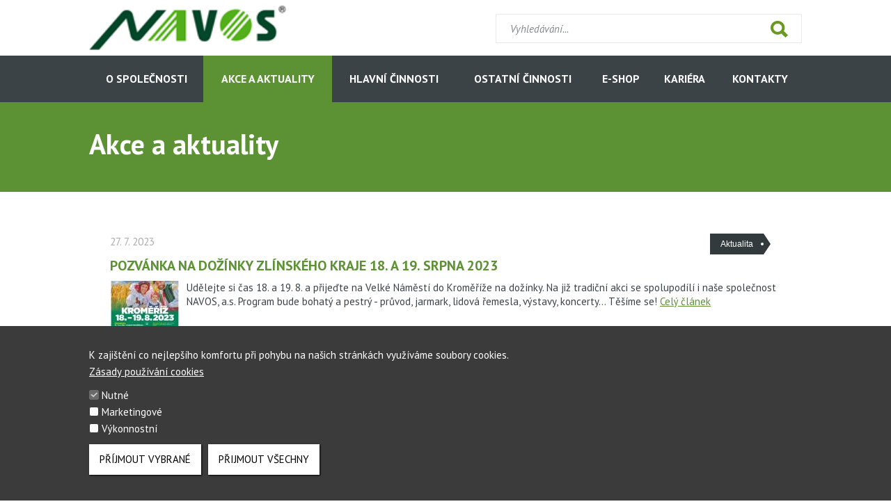

--- FILE ---
content_type: text/html; charset=UTF-8
request_url: https://www.navos-km.cz/akce-a-aktuality?page=4
body_size: 6676
content:

  <!DOCTYPE html>
  <html lang="cs" dir="ltr">
    <head>
      <meta charset="utf-8" />
<noscript><style>form.antibot * :not(.antibot-message) { display: none !important; }</style>
</noscript><link rel="canonical" href="https://www.navos-km.cz/akce-a-aktuality" />
<meta name="Generator" content="Drupal 10 (https://www.drupal.org)" />
<meta name="MobileOptimized" content="width" />
<meta name="HandheldFriendly" content="true" />
<meta name="viewport" content="width=device-width, initial-scale=1.0" />
<style>div#sliding-popup, div#sliding-popup .eu-cookie-withdraw-banner, .eu-cookie-withdraw-tab {background: #5c9234} div#sliding-popup.eu-cookie-withdraw-wrapper { background: transparent; } #sliding-popup h1, #sliding-popup h2, #sliding-popup h3, #sliding-popup p, #sliding-popup label, #sliding-popup div, .eu-cookie-compliance-more-button, .eu-cookie-compliance-secondary-button, .eu-cookie-withdraw-tab { color: #fff;} .eu-cookie-withdraw-tab { border-color: #fff;}</style>
<link rel="alternate" hreflang="cs" href="https://www.navos-km.cz/akce-a-aktuality" />

      <title>Akce a aktuality | NAVOS, a.s.</title>
      <link rel="stylesheet" media="all" href="/sites/navos/files/css/css_ApWFitCqoKYaws24I_dc4hYGAdOg0-TO30EvFfug3AY.css?delta=0&amp;language=cs&amp;theme=agrofert&amp;include=eJxtyEEOgCAMBdELoRyJFPgQYqGGgobba1y7mZcM5S4JfdjM4ok3HYtLywbTBZGj4KWeXKgF2L_pIhJNHkaXDlTrSWGuglvt171KnIwHdpopMQ" />
<link rel="stylesheet" media="all" href="/sites/navos/files/css/css_1ZHACjRYSkGXWrr0BfBNxY0B0gYJzkOnyMKc3PMfCqk.css?delta=1&amp;language=cs&amp;theme=agrofert&amp;include=eJxtyEEOgCAMBdELoRyJFPgQYqGGgobba1y7mZcM5S4JfdjM4ok3HYtLywbTBZGj4KWeXKgF2L_pIhJNHkaXDlTrSWGuglvt171KnIwHdpopMQ" />

      
              <link rel="icon" type="image/png" href="/themes/custom/agrofert/assets/favicon.png">
        <link rel="apple-touch-icon" href="/themes/custom/agrofert/assets/favicon.png">
          </head>
    <body data-type="subs" data-design="dynamic" data-site="navos" data-language="cs" class="section--akce-a-aktuality">
            <a href="#main-content" class="visually-hidden focusable">
        Přejít k hlavnímu obsahu
      </a>
      
          

  
              <div class="m-company-header dynamic">
          <div class="in">
            <a href="#" class="search">
              <span class="img"></span>
            </a>
            <form class="search" action="/vyhledavani" method="get">
              <input type="text" name="text" placeholder="Vyhledávání...">
              <input type="submit" value="">
              <div class="img"></div>
            </form>
              <div class="language-switcher">
    </div>

  <a href="/" class="logo">
          <span class="in">
          <img src="/themes/custom/agrofert/assets/img/logos/logo-navos.png" alt="Logo">
      </span>
      </a>


          </div>
        </div>
      
  
  
         
<h2 class="visually-hidden" id="block-mainmenu-subs-cs-menu">Hlavní navigace - Dcery (CS)</h2>


  

  <div class="m-company-navigation dynamic">
    <div class="in">
      <div class="mobile-head">
        <div class="img"></div>
      </div>
      <ul class="menu">
                  <li>
            <div>
              <a href="/" class="">
                Úvod
              </a>
            </div>
                      </li>
                  <li>
            <div>
              <a href="/o-spolecnosti" class="">
                O společnosti
              </a>
            </div>
                      </li>
                  <li>
            <div>
              <a href="/akce-a-aktuality" class="active">
                Akce a aktuality
              </a>
            </div>
                      </li>
                  <li>
            <div>
              <a href="/hlavni-cinnosti/komodity" class="">
                Hlavní činnosti
              </a>
            </div>
                          <ul class="submenu">
                              <li>
                  <div>
                    <a href="/hlavni-cinnosti/komodity">
                      Komodity
                    </a>
                  </div>
                </li>
                              <li>
                  <div>
                    <a href="/hlavni-cinnosti/hnojiva">
                      Hnojiva
                    </a>
                  </div>
                </li>
                              <li>
                  <div>
                    <a href="/hlavni-cinnosti/pesticidy">
                      Pesticidy
                    </a>
                  </div>
                </li>
                              <li>
                  <div>
                    <a href="/hlavni-cinnosti/osiva">
                      Osiva
                    </a>
                  </div>
                </li>
                              <li>
                  <div>
                    <a href="/hlavni-cinnosti/pohonne-hmoty">
                      Pohonné hmoty
                    </a>
                  </div>
                </li>
                            </ul>
                      </li>
                  <li>
            <div>
              <a href="/ostatni-cinnosti/firemni-prodejny" class="">
                Ostatní činnosti
              </a>
            </div>
                          <ul class="submenu">
                              <li>
                  <div>
                    <a href="/ostatni-cinnosti/firemni-prodejny">
                      Firemní prodejny
                    </a>
                  </div>
                </li>
                              <li>
                  <div>
                    <a href="/ostatni-cinnosti/palirny">
                      Palírny
                    </a>
                  </div>
                </li>
                            </ul>
                      </li>
                  <li>
            <div>
              <a href="http://obchod.navos-km.cz/" class="">
                E-shop
              </a>
            </div>
                      </li>
                  <li>
            <div>
              <a href="/kariera/zamestnavatel-navos" class="">
                Kariéra
              </a>
            </div>
                          <ul class="submenu">
                              <li>
                  <div>
                    <a href="/kariera/zamestnavatel-navos">
                      Zaměstnavatel NAVOS
                    </a>
                  </div>
                </li>
                              <li>
                  <div>
                    <a href="/kariera/volne-pozice">
                      Volné pozice
                    </a>
                  </div>
                </li>
                              <li>
                  <div>
                    <a href="/kariera/bud-jednim-z-nas">
                      Pro uchazeče
                    </a>
                  </div>
                </li>
                              <li>
                  <div>
                    <a href="/kariera/pro-studenty-a-absolventy">
                      Pro studenty a absolventy
                    </a>
                  </div>
                </li>
                            </ul>
                      </li>
                  <li>
            <div>
              <a href="/kontakty/management" class="">
                Kontakty
              </a>
            </div>
                          <ul class="submenu">
                              <li>
                  <div>
                    <a href="/kontakty/management">
                      Vedení společnosti
                    </a>
                  </div>
                </li>
                              <li>
                  <div>
                    <a href="/kontakty/dcerine-spolecnosti">
                      Dceřiné společnosti
                    </a>
                  </div>
                </li>
                            </ul>
                      </li>
              </ul>
    </div>
  </div>





  
  
      <div class="m-company-head1 download dynamic">
      <div class="in">
                                                                    <h1>
                Akce a aktuality
              </h1>
                                                 
<div class="bookmarks_company depth-3">
  <ul>
                                                                                                            </ul>
</div>





                                                  </div>
    </div>
  
  
        <div id="main" class="node-type-stranka">
      
      <div class="in">
                    

            <div class="m-products">
                <div data-drupal-messages-fallback class="hidden"></div>


                                                                
                                        
  
  
  


                                      
<div class="view-content m-news-list">

  <div class="news">
    <div class="new with-image">
  <div class="tags">
    <span class="tag black">Aktualita</span>
  </div>
  <div class="date"><time datetime="2023-07-27T14:06:50+02:00" title="Čtvrtek, 27. 7. 2023 - 14:06">27. 7. 2023</time>
</div>
  <h2>
    <a href="https://www.navos-km.cz/akce-a-aktuality/pozvanka-na-dozinky-zlinskeho-kraje-18.-a-19.-srpna-2023">Pozvánka na Dožínky Zlínského kraje 18. a 19. srpna 2023</a>
  </h2>
  <p>
      <img loading="lazy" src="/sites/navos/files/styles/aktualita/public/obrazek/dozinky_zlinskeho_kraje_2023.jpg?itok=i0Mhk1mL" width="100" height="75" alt="pozvánka" />



    Udělejte si čas 18. a 19. 8. a přijeďte na Velké Náměstí do Kroměříže na dožínky. Na již tradiční akci se spolupodílí i naše společnost NAVOS, a.s. Program bude bohatý a pestrý - průvod, jarmark, lidová řemesla, výstavy, koncerty... Těšíme se!
    <a href="https://www.navos-km.cz/akce-a-aktuality/pozvanka-na-dozinky-zlinskeho-kraje-18.-a-19.-srpna-2023">Celý článek</a>
  </p>
</div>
<div class="new with-image">
  <div class="tags">
    <span class="tag black">Aktualita</span>
  </div>
  <div class="date"><time datetime="2023-06-07T13:01:03+02:00" title="Středa, 7. 6. 2023 - 13:01">7. 6. 2023</time>
</div>
  <h2>
    <a href="https://www.navos-km.cz/akce-a-aktuality/jak-vypadaly-oslavy-30-let-od-zalozeni-spolecnosti">Jak vypadaly oslavy 30 let od založení společnosti</a>
  </h2>
  <p>
    
    Oslavy 30 let společnosti jsou za námi a vy se můžete podívat na fotky a video z vydařené akce.
    <a href="https://www.navos-km.cz/akce-a-aktuality/jak-vypadaly-oslavy-30-let-od-zalozeni-spolecnosti">Celý článek</a>
  </p>
</div>
<div class="new with-image">
  <div class="tags">
    <span class="tag black">Aktualita</span>
  </div>
  <div class="date"><time datetime="2023-05-30T11:21:28+02:00" title="Úterý, 30. 5. 2023 - 11:21">30. 5. 2023</time>
</div>
  <h2>
    <a href="https://www.navos-km.cz/akce-a-aktuality/2.misto-v-soutezi-sodexo-zamestnavatel-roku">2.místo v soutěži Sodexo zaměstnavatel roku</a>
  </h2>
  <p>
    
    Krásné 2.místo obsadil NAVOS, a.s. v soutěži Sodexo zaměstnavatel roku v kategorii do 500 zaměstnanců ve Zlínském kraji.

Velké poděkování patří našim kolegům za odvedenou práci, bez Vás by to nešlo!

&nbsp;
    <a href="https://www.navos-km.cz/akce-a-aktuality/2.misto-v-soutezi-sodexo-zamestnavatel-roku">Celý článek</a>
  </p>
</div>
<div class="new with-image">
  <div class="tags">
    <span class="tag black">Aktualita</span>
  </div>
  <div class="date"><time datetime="2023-05-23T16:36:04+02:00" title="Úterý, 23. 5. 2023 - 16:36">23. 5. 2023</time>
</div>
  <h2>
    <a href="https://www.navos-km.cz/akce-a-aktuality/pozvanka-na-polni-den-vnorovy-0">Pozvánka na polní den Vnorovy</a>
  </h2>
  <p>
    
    Společně se společností Oseva Bzenec, a.s., Penam,a.s. pořádáme na dne 7. června&nbsp;polní den. Akce bude zahájena v 9.00 hod. Další údaje najdete na přiložené pozvánce. Srdečně zveme všechny zájemce.
    <a href="https://www.navos-km.cz/akce-a-aktuality/pozvanka-na-polni-den-vnorovy-0">Celý článek</a>
  </p>
</div>
<div class="new with-image">
  <div class="tags">
    <span class="tag black">Aktualita</span>
  </div>
  <div class="date"><time datetime="2023-05-10T09:39:35+02:00" title="Středa, 10. 5. 2023 - 09:39">10. 5. 2023</time>
</div>
  <h2>
    <a href="https://www.navos-km.cz/akce-a-aktuality/den-otevrenych-dveri-k-oslave-30-let-firmy">Den otevřených dveří k oslavě 30 let firmy</a>
  </h2>
  <p>
    
    
    <a href="https://www.navos-km.cz/akce-a-aktuality/den-otevrenych-dveri-k-oslave-30-let-firmy">Celý článek</a>
  </p>
</div>
<div class="new with-image">
  <div class="tags">
    <span class="tag black">Aktualita</span>
  </div>
  <div class="date"><time datetime="2023-05-07T10:18:39+02:00" title="Neděle, 7. 5. 2023 - 10:18">7. 5. 2023</time>
</div>
  <h2>
    <a href="https://www.navos-km.cz/akce-a-aktuality/pozvanka-na-polni-den-hlavnicka-repka-0">Pozvánka na polní den &quot;Hlavnická řepka&quot;</a>
  </h2>
  <p>
    
    Společně se společností Oseva Bzenec, a.s., Lovochemie,a.s. pořádáme na dne 10. května polní den "Hlavnická řepka". Akce bude zahájena v 9.00 hod. Další údaje najdete na přiložené pozvánce. Srdečně zveme všechny zájemce.
    <a href="https://www.navos-km.cz/akce-a-aktuality/pozvanka-na-polni-den-hlavnicka-repka-0">Celý článek</a>
  </p>
</div>
<div class="new with-image">
  <div class="tags">
    <span class="tag black">Aktualita</span>
  </div>
  <div class="date"><time datetime="2023-03-24T08:24:33+01:00" title="Pátek, 24. 3. 2023 - 08:24">24. 3. 2023</time>
</div>
  <h2>
    <a href="https://www.navos-km.cz/akce-a-aktuality/aktualizace-ceniku-chemickych-pripravku-od-20.3.2023">Aktualizace ceníků chemických přípravků od 20.3.2023</a>
  </h2>
  <p>
    
    Sdělujeme všem zákazníkům, že na&nbsp;odkazu&nbsp;http://www.navos-km.cz/hlavni-cinnosti/pesticidy&nbsp;naleznou aktualizovaný ceník&nbsp;chemických přípravků od 20.3.2023.
    <a href="https://www.navos-km.cz/akce-a-aktuality/aktualizace-ceniku-chemickych-pripravku-od-20.3.2023">Celý článek</a>
  </p>
</div>
<div class="new with-image">
  <div class="tags">
    <span class="tag black">Aktualita</span>
  </div>
  <div class="date"><time datetime="2022-12-20T08:18:20+01:00" title="Úterý, 20. 12. 2022 - 08:18">20. 12. 2022</time>
</div>
  <h2>
    <a href="https://www.navos-km.cz/akce-a-aktuality/pf-2023">PF 2023</a>
  </h2>
  <p>
    
    Vážení a milí obchodní partneři, děkujeme za dosavadní spolupráci a těšíme se na její pokračování v&nbsp;roce 2023.
    <a href="https://www.navos-km.cz/akce-a-aktuality/pf-2023">Celý článek</a>
  </p>
</div>
<div class="new with-image">
  <div class="tags">
    <span class="tag black">Aktualita</span>
  </div>
  <div class="date"><time datetime="2022-11-02T11:43:53+01:00" title="Středa, 2. 11. 2022 - 11:43">2. 11. 2022</time>
</div>
  <h2>
    <a href="https://www.navos-km.cz/akce-a-aktuality/oceneni-ze-souteze-zemedelec-roku">Ocenění ze soutěže zemědělec roku</a>
  </h2>
  <p>
    
    Vítězové letošního již 21. ročníku soutěže Zemědělec roku byli vyhlášeni 20. října letošního roku v historickém Paspově sále pivovaru Staropramen v Praze.
    <a href="https://www.navos-km.cz/akce-a-aktuality/oceneni-ze-souteze-zemedelec-roku">Celý článek</a>
  </p>
</div>
<div class="new with-image">
  <div class="tags">
    <span class="tag black">Aktualita</span>
  </div>
  <div class="date"><time datetime="2022-10-25T07:17:52+02:00" title="Úterý, 25. 10. 2022 - 07:17">25. 10. 2022</time>
</div>
  <h2>
    <a href="https://www.navos-km.cz/akce-a-aktuality/aktualizace-ceniku-chemickych-pripravku-od-17.10.2022">Aktualizace ceníků chemických přípravků od 17.10.2022</a>
  </h2>
  <p>
    
    Sdělujeme všem zákazníkům, že v odkazu&nbsp;http://www.navos-km.cz/hlavni-cinnosti/pesticidy&nbsp;naleznou aktualizovaný ceník&nbsp;chemických přípravků od 17.10.2022.
    <a href="https://www.navos-km.cz/akce-a-aktuality/aktualizace-ceniku-chemickych-pripravku-od-17.10.2022">Celý článek</a>
  </p>
</div>

      </div>

    <div class="item-list">
    <ul class="pager js-pager__items">
                    <li class="pager-first first">
          <a href="?page=0" title="Přejít na první stranu">
            « První
          </a>
        </li>
                          <li class="pager-previous">
          <a href="?page=3" title="Přejít na předchozí stranu" rel="prev">
            ‹ Předchozí
          </a>
        </li>
                          <li class="pager-item">
                      <a href="?page=2" title="Go to page 3">3</a>
                  </li>
              <li class="pager-item">
                      <a href="?page=3" title="Go to page 4">4</a>
                  </li>
              <li class="pager-current">
          5        </li>
              <li class="pager-item">
                      <a href="?page=5" title="Go to page 6">6</a>
                  </li>
              <li class="pager-item">
                      <a href="?page=6" title="Go to page 7">7</a>
                  </li>
                          <li class="pager-next">
          <a href="?page=5" title="Přejít na další stranu" rel="next">
            Následující ›
          </a>
        </li>
                          <li class="pager-last last">
          <a href="?page=16" title="Přejít na poslední stranu">
            Poslední »
          </a>
        </li>
          </ul>
  </div>

  
  
  

</div>





                          </div>
            
              </div>
    </div>
  
  

  

      <div class="m-breadcrumb">
    <div class="in">
      <h2 class="hidden">Jste zde</h2>
      <ul>
                  <li>
                          <a href="/">Domů</a>
                      </li>
                  <li>
                          Akce a aktuality
                      </li>
              </ul>
    </div>
  </div>






          <div class="m-company-footer">          
    <div class="in">

<ul class="menu">
<li class="first leaf"><a href="/ke-stazeni" title="">Důležité informace</a></li>
<li class="leaf"><a href="http://www.navos-km.cz/sites/navos/files/prilohy/navos_a.s._gdpr_informace_web_20180717_final.pdf" title="">Ochrana osobních údajů</a></li>
<li class="leaf"><a href="https://www.navos-km.cz/sites/navos/files/prilohy/aml_web_navos.pdf" title="">Informace pro oznamovatele možného protiprávního jednání</a></li>
<li class="last leaf"><a href="/mapa-stranek" title="">Mapa stránek</a></li>
</ul>
        <div class="social">     
                                   <a class="linked-in" href="https://www.linkedin.com/company/navos-a-s/" ;="" target="_blank">LinkedIn <span class="img"></span></a>
                                                                   <a class="facebook" href="https://www.facebook.com/navos.cz/?ref=br_rs" ;="" target="_blank">Facebook <span class="img"></span></a>                                                                           
            <br>                
            <a class="tell-us" href="http://www.agrofert.cz/o-agrofertu/eticky-kodex-koncernu-agrofert" target="_blank">
                <span class="img">
                </span></a>                
            <a class="agrofert" href="http://www.agrofert.cz/" target="_blank">
                <span class="img">
                </span></a>            
        </div>                            
        <p class="copyright">Toto jsou internetové stránky společnosti NAVOS, a.s., se sídlem Kroměříž Čelakovského 1858/27, PSČ 76701, IČ 47674857, 
            <br>zapsané v obchodním rejstříku pod sp. zn. B 4091/KSBR. Společnost NAVOS, a.s., je členem koncernu AGROFERT řízeného společností AGROFERT, a.s., IČO 26185610, se sídlem na adrese Pyšelská 2327/2, Chodov, 149 00 Praha 4.
        </p>
    </div>
</div>




  



      
      <script type="application/json" data-drupal-selector="drupal-settings-json">{"path":{"baseUrl":"\/","pathPrefix":"","currentPath":"node\/47979","currentPathIsAdmin":false,"isFront":false,"currentLanguage":"cs","currentQuery":{"page":"4"}},"pluralDelimiter":"\u0003","suppressDeprecationErrors":true,"ajaxPageState":{"libraries":"eJxtyEEOgCAMBdELoRyJFPgQYqGGgobba1y7mZcM5S4JfdjM4ok3HYtLywbTBZGj4KWeXKgF2L_pIhJNHkaXDlTrSWGuglvt171KnIwHdpopMQ","theme":"agrofert","theme_token":null},"ajaxTrustedUrl":[],"eu_cookie_compliance":{"cookie_policy_version":"1.0.0","popup_enabled":true,"popup_agreed_enabled":false,"popup_hide_agreed":false,"popup_clicking_confirmation":false,"popup_scrolling_confirmation":false,"popup_html_info":"\u003Cbutton type=\u0022button\u0022 class=\u0022eu-cookie-withdraw-tab\u0022\u003ECookies\u003C\/button\u003E\n\u003Cdiv aria-labelledby=\u0022popup-text\u0022  class=\u0022eu-cookie-compliance-banner eu-cookie-compliance-banner-info eu-cookie-compliance-banner--categories\u0022\u003E\n  \u003Cdiv class=\u0022popup-content info eu-cookie-compliance-content\u0022\u003E\n        \u003Cdiv id=\u0022popup-text\u0022 class=\u0022eu-cookie-compliance-message\u0022 role=\u0022document\u0022\u003E\n      \u003Cp\u003EK zaji\u0161t\u011bn\u00ed co nejlep\u0161\u00edho komfortu p\u0159i pohybu na na\u0161ich str\u00e1nk\u00e1ch vyu\u017e\u00edv\u00e1me soubory cookies.\u003C\/p\u003E\n              \u003Cbutton type=\u0022button\u0022 class=\u0022find-more-button eu-cookie-compliance-more-button\u0022\u003EZ\u00e1sady pou\u017e\u00edv\u00e1n\u00ed cookies\u003C\/button\u003E\n          \u003C\/div\u003E\n\n          \u003Cdiv id=\u0022eu-cookie-compliance-categories\u0022 class=\u0022eu-cookie-compliance-categories\u0022\u003E\n                  \u003Cdiv class=\u0022eu-cookie-compliance-category\u0022\u003E\n            \u003Cdiv\u003E\n              \u003Cinput type=\u0022checkbox\u0022 name=\u0022cookie-categories\u0022 class=\u0022eu-cookie-compliance-category-checkbox\u0022 id=\u0022cookie-category-necessary\u0022\n                     value=\u0022necessary\u0022\n                      checked                       disabled  \u003E\n              \u003Clabel for=\u0022cookie-category-necessary\u0022\u003ENutn\u00e9\u003C\/label\u003E\n            \u003C\/div\u003E\n                      \u003C\/div\u003E\n                  \u003Cdiv class=\u0022eu-cookie-compliance-category\u0022\u003E\n            \u003Cdiv\u003E\n              \u003Cinput type=\u0022checkbox\u0022 name=\u0022cookie-categories\u0022 class=\u0022eu-cookie-compliance-category-checkbox\u0022 id=\u0022cookie-category-marketing\u0022\n                     value=\u0022marketing\u0022\n                                           \u003E\n              \u003Clabel for=\u0022cookie-category-marketing\u0022\u003EMarketingov\u00e9\u003C\/label\u003E\n            \u003C\/div\u003E\n                      \u003C\/div\u003E\n                  \u003Cdiv class=\u0022eu-cookie-compliance-category\u0022\u003E\n            \u003Cdiv\u003E\n              \u003Cinput type=\u0022checkbox\u0022 name=\u0022cookie-categories\u0022 class=\u0022eu-cookie-compliance-category-checkbox\u0022 id=\u0022cookie-category-performance\u0022\n                     value=\u0022performance\u0022\n                                           \u003E\n              \u003Clabel for=\u0022cookie-category-performance\u0022\u003EV\u00fdkonnostn\u00ed\u003C\/label\u003E\n            \u003C\/div\u003E\n                      \u003C\/div\u003E\n                          \u003Cdiv class=\u0022eu-cookie-compliance-categories-buttons\u0022\u003E\n            \u003Cbutton type=\u0022button\u0022\n                    class=\u0022eu-cookie-compliance-save-preferences-button  button button--small\u0022\u003EP\u0159\u00edjmout vybran\u00e9\u003C\/button\u003E\n          \u003C\/div\u003E\n              \u003C\/div\u003E\n    \n    \u003Cdiv id=\u0022popup-buttons\u0022 class=\u0022eu-cookie-compliance-buttons eu-cookie-compliance-has-categories\u0022\u003E\n            \u003Cbutton type=\u0022button\u0022 class=\u0022agree-button eu-cookie-compliance-default-button button button--small button--primary\u0022\u003EP\u0159ijmout v\u0161echny\u003C\/button\u003E\n              \u003Cbutton type=\u0022button\u0022 class=\u0022eu-cookie-withdraw-button visually-hidden button button--small\u0022\u003EOdvolat souhlas\u003C\/button\u003E\n          \u003C\/div\u003E\n  \u003C\/div\u003E\n\u003C\/div\u003E","use_mobile_message":false,"mobile_popup_html_info":"\u003Cbutton type=\u0022button\u0022 class=\u0022eu-cookie-withdraw-tab\u0022\u003ECookies\u003C\/button\u003E\n\u003Cdiv aria-labelledby=\u0022popup-text\u0022  class=\u0022eu-cookie-compliance-banner eu-cookie-compliance-banner-info eu-cookie-compliance-banner--categories\u0022\u003E\n  \u003Cdiv class=\u0022popup-content info eu-cookie-compliance-content\u0022\u003E\n        \u003Cdiv id=\u0022popup-text\u0022 class=\u0022eu-cookie-compliance-message\u0022 role=\u0022document\u0022\u003E\n      \n              \u003Cbutton type=\u0022button\u0022 class=\u0022find-more-button eu-cookie-compliance-more-button\u0022\u003EZ\u00e1sady pou\u017e\u00edv\u00e1n\u00ed cookies\u003C\/button\u003E\n          \u003C\/div\u003E\n\n          \u003Cdiv id=\u0022eu-cookie-compliance-categories\u0022 class=\u0022eu-cookie-compliance-categories\u0022\u003E\n                  \u003Cdiv class=\u0022eu-cookie-compliance-category\u0022\u003E\n            \u003Cdiv\u003E\n              \u003Cinput type=\u0022checkbox\u0022 name=\u0022cookie-categories\u0022 class=\u0022eu-cookie-compliance-category-checkbox\u0022 id=\u0022cookie-category-necessary\u0022\n                     value=\u0022necessary\u0022\n                      checked                       disabled  \u003E\n              \u003Clabel for=\u0022cookie-category-necessary\u0022\u003ENutn\u00e9\u003C\/label\u003E\n            \u003C\/div\u003E\n                      \u003C\/div\u003E\n                  \u003Cdiv class=\u0022eu-cookie-compliance-category\u0022\u003E\n            \u003Cdiv\u003E\n              \u003Cinput type=\u0022checkbox\u0022 name=\u0022cookie-categories\u0022 class=\u0022eu-cookie-compliance-category-checkbox\u0022 id=\u0022cookie-category-marketing\u0022\n                     value=\u0022marketing\u0022\n                                           \u003E\n              \u003Clabel for=\u0022cookie-category-marketing\u0022\u003EMarketingov\u00e9\u003C\/label\u003E\n            \u003C\/div\u003E\n                      \u003C\/div\u003E\n                  \u003Cdiv class=\u0022eu-cookie-compliance-category\u0022\u003E\n            \u003Cdiv\u003E\n              \u003Cinput type=\u0022checkbox\u0022 name=\u0022cookie-categories\u0022 class=\u0022eu-cookie-compliance-category-checkbox\u0022 id=\u0022cookie-category-performance\u0022\n                     value=\u0022performance\u0022\n                                           \u003E\n              \u003Clabel for=\u0022cookie-category-performance\u0022\u003EV\u00fdkonnostn\u00ed\u003C\/label\u003E\n            \u003C\/div\u003E\n                      \u003C\/div\u003E\n                          \u003Cdiv class=\u0022eu-cookie-compliance-categories-buttons\u0022\u003E\n            \u003Cbutton type=\u0022button\u0022\n                    class=\u0022eu-cookie-compliance-save-preferences-button  button button--small\u0022\u003EP\u0159\u00edjmout vybran\u00e9\u003C\/button\u003E\n          \u003C\/div\u003E\n              \u003C\/div\u003E\n    \n    \u003Cdiv id=\u0022popup-buttons\u0022 class=\u0022eu-cookie-compliance-buttons eu-cookie-compliance-has-categories\u0022\u003E\n            \u003Cbutton type=\u0022button\u0022 class=\u0022agree-button eu-cookie-compliance-default-button button button--small button--primary\u0022\u003EP\u0159ijmout v\u0161echny\u003C\/button\u003E\n              \u003Cbutton type=\u0022button\u0022 class=\u0022eu-cookie-withdraw-button visually-hidden button button--small\u0022\u003EOdvolat souhlas\u003C\/button\u003E\n          \u003C\/div\u003E\n  \u003C\/div\u003E\n\u003C\/div\u003E","mobile_breakpoint":768,"popup_html_agreed":false,"popup_use_bare_css":false,"popup_height":"auto","popup_width":"100%","popup_delay":1000,"popup_link":"\/zasady-pouzivani-cookies","popup_link_new_window":true,"popup_position":false,"fixed_top_position":true,"popup_language":"cs","store_consent":true,"better_support_for_screen_readers":false,"cookie_name":"","reload_page":false,"domain":"","domain_all_sites":false,"popup_eu_only":false,"popup_eu_only_js":false,"cookie_lifetime":100,"cookie_session":0,"set_cookie_session_zero_on_disagree":0,"disagree_do_not_show_popup":false,"method":"categories","automatic_cookies_removal":true,"allowed_cookies":"popup_message_displayed\r\ncookie-agreed\r\ncookie-agreed-version\r\ncookie-agreed-categories\r\nmarketing:_gat\r\nmarketing:_gid\r\nmarketing:_ga\r\nmarketing:_gcl_au","withdraw_markup":"\u003Cbutton type=\u0022button\u0022 class=\u0022eu-cookie-withdraw-tab\u0022\u003ECookies\u003C\/button\u003E\n\u003Cdiv aria-labelledby=\u0022popup-text\u0022 class=\u0022eu-cookie-withdraw-banner\u0022\u003E\n  \u003Cdiv class=\u0022popup-content info eu-cookie-compliance-content\u0022\u003E\n    \u003Cdiv id=\u0022popup-text\u0022 class=\u0022eu-cookie-compliance-message\u0022 role=\u0022document\u0022\u003E\n      \u003Ch2\u003EWe use cookies on this site to enhance your user experience\u003C\/h2\u003E\u003Cp\u003EYou have given your consent for us to set cookies.\u003C\/p\u003E\n    \u003C\/div\u003E\n    \u003Cdiv id=\u0022popup-buttons\u0022 class=\u0022eu-cookie-compliance-buttons\u0022\u003E\n      \u003Cbutton type=\u0022button\u0022 class=\u0022eu-cookie-withdraw-button  button button--small button--primary\u0022\u003EOdvolat souhlas\u003C\/button\u003E\n    \u003C\/div\u003E\n  \u003C\/div\u003E\n\u003C\/div\u003E","withdraw_enabled":true,"reload_options":0,"reload_routes_list":"","withdraw_button_on_info_popup":true,"cookie_categories":["necessary","marketing","performance"],"cookie_categories_details":{"necessary":{"uuid":"134b58ea-79b7-4371-b736-5c655d0d2dcf","langcode":"cs","status":true,"dependencies":[],"id":"necessary","label":"Nutn\u00e9","description":"","checkbox_default_state":"required","weight":-9},"marketing":{"uuid":"a62c71e7-f59b-44cb-8276-ccdba45bae6b","langcode":"cs","status":true,"dependencies":[],"id":"marketing","label":"Marketingov\u00e9","description":"","checkbox_default_state":"unchecked","weight":-8},"performance":{"uuid":"4c12149b-dd91-46ac-95a0-54875a67072a","langcode":"cs","status":true,"dependencies":[],"id":"performance","label":"V\u00fdkonnostn\u00ed","description":"","checkbox_default_state":"unchecked","weight":-7}},"enable_save_preferences_button":true,"cookie_value_disagreed":"0","cookie_value_agreed_show_thank_you":"1","cookie_value_agreed":"2","containing_element":"body","settings_tab_enabled":false,"olivero_primary_button_classes":" button button--small button--primary","olivero_secondary_button_classes":" button button--small","close_button_action":"close_banner","open_by_default":true,"modules_allow_popup":true,"hide_the_banner":false,"geoip_match":true,"unverified_scripts":[]},"user":{"uid":0,"permissionsHash":"766d57b971dfa5fcd11c1aeee70edab3469fc619e49a483d22a52cc729d11f94"}}</script>
<script src="/sites/navos/files/js/js_-MwlpD6YMerekD2l4QUjEINV46KsEV7oqzntJ1xtZsk.js?scope=footer&amp;delta=0&amp;language=cs&amp;theme=agrofert&amp;include=eJxLTC_KT0stKtFPz8lPSszRLS6pzMnMS9dJLY1Pzs_PzkwFUrkFOZmJecmp-tgEAVMgGec"></script>

    </body>
  </html>

